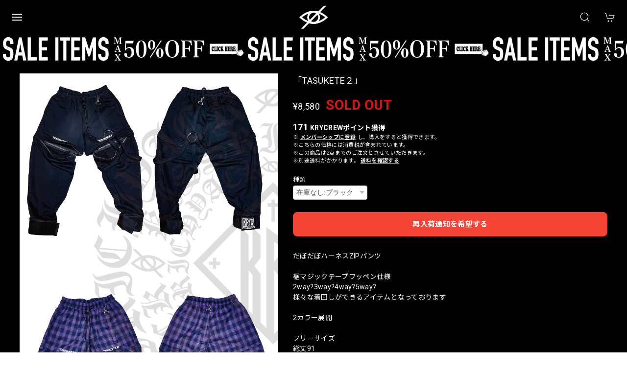

--- FILE ---
content_type: text/html; charset=UTF-8
request_url: https://www.kry.tokyo/items/66813876/reviews?format=user&score=&page=1
body_size: 1265
content:
				<li class="review01__listChild">
			<figure class="review01__itemInfo">
				<a href="/items/124273997" class="review01__imgWrap">
					<img src="https://baseec-img-mng.akamaized.net/images/item/origin/045698afe214d801860f9ec6c11114fa.jpg?imformat=generic&q=90&im=Resize,width=146,type=normal" alt="「CYOU」" class="review01__img">
				</a>
				<figcaption class="review01__item">
					<i class="review01__iconImg ico--good"></i>
					<p class="review01__itemName">「CYOU」</p>
										<p class="review01__itemVariation">白×ブラックラメ</p>
										<time datetime="2025-12-30" class="review01__date">2025/12/30</time>
				</figcaption>
			</figure><!-- /.review01__itemInfo -->
								</li>
				<li class="review01__listChild">
			<figure class="review01__itemInfo">
				<a href="/items/117364274" class="review01__imgWrap">
					<img src="https://baseec-img-mng.akamaized.net/images/item/origin/3471510f7060abf2f77559446fd92a81.jpg?imformat=generic&q=90&im=Resize,width=146,type=normal" alt="「betrayal」" class="review01__img">
				</a>
				<figcaption class="review01__item">
					<i class="review01__iconImg ico--good"></i>
					<p class="review01__itemName">「betrayal」</p>
										<p class="review01__itemVariation">ブラック（M）</p>
										<time datetime="2025-12-27" class="review01__date">2025/12/27</time>
				</figcaption>
			</figure><!-- /.review01__itemInfo -->
								</li>
				<li class="review01__listChild">
			<figure class="review01__itemInfo">
				<a href="/items/111737557" class="review01__imgWrap">
					<img src="https://baseec-img-mng.akamaized.net/images/item/origin/b739167414eff8f2ad9743af1eb4d64a.jpg?imformat=generic&q=90&im=Resize,width=146,type=normal" alt="「MIESOUDEMIENAI５」" class="review01__img">
				</a>
				<figcaption class="review01__item">
					<i class="review01__iconImg ico--good"></i>
					<p class="review01__itemName">「MIESOUDEMIENAI５」</p>
										<p class="review01__itemVariation">ホワイト</p>
										<time datetime="2025-12-27" class="review01__date">2025/12/27</time>
				</figcaption>
			</figure><!-- /.review01__itemInfo -->
								</li>
				<li class="review01__listChild">
			<figure class="review01__itemInfo">
				<a href="/items/118211161" class="review01__imgWrap">
					<img src="https://baseec-img-mng.akamaized.net/images/item/origin/4b62ac3cc43e3f6e5439fb74ab091ab1.jpg?imformat=generic&q=90&im=Resize,width=146,type=normal" alt="「KABO３」" class="review01__img">
				</a>
				<figcaption class="review01__item">
					<i class="review01__iconImg ico--good"></i>
					<p class="review01__itemName">「KABO３」</p>
										<p class="review01__itemVariation">黒×ピンク</p>
										<time datetime="2025-12-27" class="review01__date">2025/12/27</time>
				</figcaption>
			</figure><!-- /.review01__itemInfo -->
								</li>
				<li class="review01__listChild">
			<figure class="review01__itemInfo">
				<a href="/items/126997130" class="review01__imgWrap">
					<img src="https://baseec-img-mng.akamaized.net/images/item/origin/f03d64fb3c386b0d4dec46ff16a2da91.jpg?imformat=generic&q=90&im=Resize,width=146,type=normal" alt="「TURYU」" class="review01__img">
				</a>
				<figcaption class="review01__item">
					<i class="review01__iconImg ico--good"></i>
					<p class="review01__itemName">「TURYU」</p>
										<p class="review01__itemVariation">黒×ホワイト</p>
										<time datetime="2025-12-27" class="review01__date">2025/12/27</time>
				</figcaption>
			</figure><!-- /.review01__itemInfo -->
								</li>
				<li class="review01__listChild">
			<figure class="review01__itemInfo">
				<a href="/items/124490075" class="review01__imgWrap">
					<img src="https://baseec-img-mng.akamaized.net/images/item/origin/f3964e848ffbf36aea545772f7eaf728.jpg?imformat=generic&q=90&im=Resize,width=146,type=normal" alt="【即納】「蹴威の百合の紋章パンツ」" class="review01__img">
				</a>
				<figcaption class="review01__item">
					<i class="review01__iconImg ico--good"></i>
					<p class="review01__itemName">【即納】「蹴威の百合の紋章パンツ」</p>
										<p class="review01__itemVariation">ホワイト</p>
										<time datetime="2025-12-27" class="review01__date">2025/12/27</time>
				</figcaption>
			</figure><!-- /.review01__itemInfo -->
								</li>
				<li class="review01__listChild">
			<figure class="review01__itemInfo">
				<a href="/items/112815007" class="review01__imgWrap">
					<img src="https://baseec-img-mng.akamaized.net/images/item/origin/54e09a1b47856df6ead9e212a35a328e.jpg?imformat=generic&q=90&im=Resize,width=146,type=normal" alt="代引き不可「CROSS HARNESS」" class="review01__img">
				</a>
				<figcaption class="review01__item">
					<i class="review01__iconImg ico--normal"></i>
					<p class="review01__itemName">代引き不可「CROSS HARNESS」</p>
										<p class="review01__itemVariation">ブラックスタッズ</p>
										<time datetime="2025-12-25" class="review01__date">2025/12/25</time>
				</figcaption>
			</figure><!-- /.review01__itemInfo -->
						<p class="review01__comment">デザイン可愛い！
肩紐がすぐ外れるので実用的ではない！</p>
								</li>
				<li class="review01__listChild">
			<figure class="review01__itemInfo">
				<a href="/items/111302136" class="review01__imgWrap">
					<img src="https://baseec-img-mng.akamaized.net/images/item/origin/99677fe6661988451439e3ed74ea4163.jpg?imformat=generic&q=90&im=Resize,width=146,type=normal" alt="「desperation」" class="review01__img">
				</a>
				<figcaption class="review01__item">
					<i class="review01__iconImg ico--good"></i>
					<p class="review01__itemName">「desperation」</p>
										<p class="review01__itemVariation">黒×ホワイト</p>
										<time datetime="2025-12-18" class="review01__date">2025/12/18</time>
				</figcaption>
			</figure><!-- /.review01__itemInfo -->
								</li>
				<li class="review01__listChild">
			<figure class="review01__itemInfo">
				<a href="/items/115626281" class="review01__imgWrap">
					<img src="https://baseec-img-mng.akamaized.net/images/item/origin/eca82d2a0d6d877205de7f4908977230.jpg?imformat=generic&q=90&im=Resize,width=146,type=normal" alt="「VIN」" class="review01__img">
				</a>
				<figcaption class="review01__item">
					<i class="review01__iconImg ico--good"></i>
					<p class="review01__itemName">「VIN」</p>
										<p class="review01__itemVariation">黒×ホワイト</p>
										<time datetime="2025-12-14" class="review01__date">2025/12/14</time>
				</figcaption>
			</figure><!-- /.review01__itemInfo -->
								</li>
				<li class="review01__listChild">
			<figure class="review01__itemInfo">
				<a href="/items/115798844" class="review01__imgWrap">
					<img src="https://baseec-img-mng.akamaized.net/images/item/origin/e7f6091de762bd1ff3004f624817caf0.jpg?imformat=generic&q=90&im=Resize,width=146,type=normal" alt="「TOYOlige」" class="review01__img">
				</a>
				<figcaption class="review01__item">
					<i class="review01__iconImg ico--good"></i>
					<p class="review01__itemName">「TOYOlige」</p>
										<p class="review01__itemVariation">黒×ホワイト</p>
										<time datetime="2025-12-14" class="review01__date">2025/12/14</time>
				</figcaption>
			</figure><!-- /.review01__itemInfo -->
								</li>
				<li class="review01__listChild">
			<figure class="review01__itemInfo">
				<a href="/items/111115879" class="review01__imgWrap">
					<img src="https://baseec-img-mng.akamaized.net/images/item/origin/a2c5158c3e52836c0f490699c8ea16ba.jpg?imformat=generic&q=90&im=Resize,width=146,type=normal" alt="「POGSPO」" class="review01__img">
				</a>
				<figcaption class="review01__item">
					<i class="review01__iconImg ico--good"></i>
					<p class="review01__itemName">「POGSPO」</p>
										<p class="review01__itemVariation">黒×ホワイト</p>
										<time datetime="2025-12-14" class="review01__date">2025/12/14</time>
				</figcaption>
			</figure><!-- /.review01__itemInfo -->
								</li>
				<li class="review01__listChild">
			<figure class="review01__itemInfo">
				<a href="/items/109529189" class="review01__imgWrap">
					<img src="https://baseec-img-mng.akamaized.net/images/item/origin/f8cdc0f0230562b2bc88b04ed45f8a12.jpg?imformat=generic&q=90&im=Resize,width=146,type=normal" alt="「DAEEUNG」" class="review01__img">
				</a>
				<figcaption class="review01__item">
					<i class="review01__iconImg ico--good"></i>
					<p class="review01__itemName">「DAEEUNG」</p>
										<p class="review01__itemVariation">黒×ホワイト</p>
										<time datetime="2025-12-14" class="review01__date">2025/12/14</time>
				</figcaption>
			</figure><!-- /.review01__itemInfo -->
								</li>
				<li class="review01__listChild">
			<figure class="review01__itemInfo">
				<a href="/items/110881346" class="review01__imgWrap">
					<img src="https://baseec-img-mng.akamaized.net/images/item/origin/4cf606a7e5e287e5dcbe06debe99b374.jpg?imformat=generic&q=90&im=Resize,width=146,type=normal" alt="「CRYBAG５」ボディバッグ" class="review01__img">
				</a>
				<figcaption class="review01__item">
					<i class="review01__iconImg ico--good"></i>
					<p class="review01__itemName">「CRYBAG５」ボディバッグ</p>
										<time datetime="2025-12-14" class="review01__date">2025/12/14</time>
				</figcaption>
			</figure><!-- /.review01__itemInfo -->
								</li>
				<li class="review01__listChild">
			<figure class="review01__itemInfo">
				<a href="/items/111633394" class="review01__imgWrap">
					<img src="https://baseec-img-mng.akamaized.net/images/item/origin/c88fe5ab0349b24d086e5bffe97602fe.jpg?imformat=generic&q=90&im=Resize,width=146,type=normal" alt="「cruel」" class="review01__img">
				</a>
				<figcaption class="review01__item">
					<i class="review01__iconImg ico--good"></i>
					<p class="review01__itemName">「cruel」</p>
										<p class="review01__itemVariation">ブラック（XXS）</p>
										<time datetime="2025-12-14" class="review01__date">2025/12/14</time>
				</figcaption>
			</figure><!-- /.review01__itemInfo -->
								</li>
				<li class="review01__listChild">
			<figure class="review01__itemInfo">
				<a href="/items/117354906" class="review01__imgWrap">
					<img src="https://baseec-img-mng.akamaized.net/images/item/origin/33dbd5685d5ec167cd68ae49f319a300.jpg?imformat=generic&q=90&im=Resize,width=146,type=normal" alt="「darkside .SHITA」" class="review01__img">
				</a>
				<figcaption class="review01__item">
					<i class="review01__iconImg ico--good"></i>
					<p class="review01__itemName">「darkside .SHITA」</p>
										<p class="review01__itemVariation">ブラック刺繍</p>
										<time datetime="2025-12-14" class="review01__date">2025/12/14</time>
				</figcaption>
			</figure><!-- /.review01__itemInfo -->
								</li>
				<li class="review01__listChild">
			<figure class="review01__itemInfo">
				<a href="/items/117355444" class="review01__imgWrap">
					<img src="https://baseec-img-mng.akamaized.net/images/item/origin/1b82157f94011879d9a5855ab79d1e3b.jpg?imformat=generic&q=90&im=Resize,width=146,type=normal" alt="「darkside .UE」" class="review01__img">
				</a>
				<figcaption class="review01__item">
					<i class="review01__iconImg ico--good"></i>
					<p class="review01__itemName">「darkside .UE」</p>
										<p class="review01__itemVariation">ブラック刺繍</p>
										<time datetime="2025-12-14" class="review01__date">2025/12/14</time>
				</figcaption>
			</figure><!-- /.review01__itemInfo -->
								</li>
				<li class="review01__listChild">
			<figure class="review01__itemInfo">
				<a href="/items/126126141" class="review01__imgWrap">
					<img src="https://baseec-img-mng.akamaized.net/images/item/origin/4ddbbb5f98beffd10fec2aa7d957db59.jpg?imformat=generic&q=90&im=Resize,width=146,type=normal" alt="「RAI」" class="review01__img">
				</a>
				<figcaption class="review01__item">
					<i class="review01__iconImg ico--good"></i>
					<p class="review01__itemName">「RAI」</p>
										<p class="review01__itemVariation">ブラックプリント</p>
										<time datetime="2025-12-14" class="review01__date">2025/12/14</time>
				</figcaption>
			</figure><!-- /.review01__itemInfo -->
								</li>
				<li class="review01__listChild">
			<figure class="review01__itemInfo">
				<a href="/items/127714135" class="review01__imgWrap">
					<img src="https://baseec-img-mng.akamaized.net/images/item/origin/81d51dff01ad2dc375c76f0126bbd9f1.jpg?imformat=generic&q=90&im=Resize,width=146,type=normal" alt="「SIKAKU」" class="review01__img">
				</a>
				<figcaption class="review01__item">
					<i class="review01__iconImg ico--good"></i>
					<p class="review01__itemName">「SIKAKU」</p>
										<p class="review01__itemVariation">黒×ホワイト（M）</p>
										<time datetime="2025-12-14" class="review01__date">2025/12/14</time>
				</figcaption>
			</figure><!-- /.review01__itemInfo -->
								</li>
				<li class="review01__listChild">
			<figure class="review01__itemInfo">
				<a href="/items/126997130" class="review01__imgWrap">
					<img src="https://baseec-img-mng.akamaized.net/images/item/origin/f03d64fb3c386b0d4dec46ff16a2da91.jpg?imformat=generic&q=90&im=Resize,width=146,type=normal" alt="「TURYU」" class="review01__img">
				</a>
				<figcaption class="review01__item">
					<i class="review01__iconImg ico--good"></i>
					<p class="review01__itemName">「TURYU」</p>
										<p class="review01__itemVariation">白×ブラック</p>
										<time datetime="2025-12-09" class="review01__date">2025/12/09</time>
				</figcaption>
			</figure><!-- /.review01__itemInfo -->
						<p class="review01__comment">このパーカーかわいいです！</p>
								</li>
				<li class="review01__listChild">
			<figure class="review01__itemInfo">
				<a href="/items/111115879" class="review01__imgWrap">
					<img src="https://baseec-img-mng.akamaized.net/images/item/origin/a2c5158c3e52836c0f490699c8ea16ba.jpg?imformat=generic&q=90&im=Resize,width=146,type=normal" alt="「POGSPO」" class="review01__img">
				</a>
				<figcaption class="review01__item">
					<i class="review01__iconImg ico--good"></i>
					<p class="review01__itemName">「POGSPO」</p>
										<p class="review01__itemVariation">白×ブラック</p>
										<time datetime="2025-12-02" class="review01__date">2025/12/02</time>
				</figcaption>
			</figure><!-- /.review01__itemInfo -->
								</li>
		

--- FILE ---
content_type: text/css
request_url: https://basefile.akamaized.net/dolcevivace-shopselect-net/64213a32aaa8f/bestie.ci.min.css
body_size: 668
content:
/* Dolce & Vivace
 * http://dolcevivace.com/
 * Copyright 2023 Dolce & Vivace
 */
@charset "utf-8"; .pl5{ padding-left:3px} #header-menu ul.uk-nav-sub{ padding:4px 0 0 23px} #header-menu .slide-menu-cat >li:first-child >a{ padding:10px 0 0} #header-menu h2{ margin:16px 0 3px} #slide-menu h2:last-of-type{ margin:18px 0 1px} #header-menu .category-btn a{ display:-webkit-flex; display:flex; -webkit-box-align:center; align-items:center; position:relative} #header-menu .slide-menu-cat .uk-nav >li >a{ padding:0} #header-menu .category-btn a .cat-pic{ min-height:30px; width:40px} #header-menu .category-btn a .cat-inner{ height:30px; width:30px; margin:0 10px 0 0; background-size:cover; background-repeat:no-repeat} #header-menu .category-btn:nth-of-type(1) .cat-inner{background-position:0px 0px} #header-menu .category-btn:nth-of-type(2) .cat-inner{background-position:0px -30px} #header-menu .category-btn:nth-of-type(3) .cat-inner{background-position:0px -60px} #header-menu .category-btn:nth-of-type(4) .cat-inner{background-position:0px -90px} #header-menu .category-btn:nth-of-type(5) .cat-inner{background-position:0px -120px} #header-menu .category-btn:nth-of-type(6) .cat-inner{background-position:0px -150px} #header-menu .category-btn:nth-of-type(7) .cat-inner{background-position:0px -180px} #header-menu .category-btn:nth-of-type(8) .cat-inner{background-position:0px -210px} #header-menu .category-btn:nth-of-type(9) .cat-inner{background-position:0px -240px} #header-menu .category-btn:nth-of-type(10) .cat-inner{background-position:0px -270px} #header-menu .category-btn:nth-of-type(11) .cat-inner{background-position:0px -300px} #header-menu .category-btn:nth-of-type(12) .cat-inner{background-position:0px -330px} #header-menu .category-btn:nth-of-type(13) .cat-inner{background-position:0px -360px} #header-menu .category-btn:nth-of-type(14) .cat-inner{background-position:0px -390px} #header-menu .category-btn:nth-of-type(15) .cat-inner{background-position:0px -420px} #header-menu .category-btn:nth-of-type(16) .cat-inner{background-position:0px -450px} #header-menu .category-btn:nth-of-type(17) .cat-inner{background-position:0px -480px} #header-menu .category-btn:nth-of-type(18) .cat-inner{background-position:0px -510px} #header-menu .category-btn:nth-of-type(19) .cat-inner{background-position:0px -540px} #header-menu .category-btn:nth-of-type(20) .cat-inner{background-position:0px -570px} #header-menu .category-btn a .cat-title{ width:calc(100% - 50px); line-height:24px; vertical-align:middle; min-height:24px; display:inline-block} #header-menu .uk-nav-sub .uk-list-hyphen >::before{ left:0; margin-bottom:0} #header-menu .slide-menu-cat .uk-nav a{ margin-top:10px} #header-menu .slide-menu-cat .uk-nav-sub a{ margin-top:10px}
@media (min-width:960px){#header-menu .slide-menu-cat .uk-nav-sub a{ margin-top:5px}#slide-menu ul.uk-nav-sub{ padding:0px 0 0px 20px}}

--- FILE ---
content_type: text/javascript
request_url: https://basefile.akamaized.net/dolcevivace-shopselect-net/67541f215b05d/dolce.recent.item.js
body_size: 787
content:
/* Dolce & Vivace
 * https://base.dolcevivace.com/
 * Copyright Dolce & Vivace
 */
/* JS トップページ 閲覧履歴 */

document.addEventListener('DOMContentLoaded', () => {
    const jsonUrl = document.querySelector("#histories_url").textContent.trim();
    const vShopUrl = document.querySelector("#shop_url").textContent.trim();

    function renderItems(items) {
        const itemList = document.querySelector('#recent-items');
        itemList.innerHTML = ''; // 既存のアイテムをクリア
        
        items.forEach((item) => {
            const updatedImageUrl = item.image_url.replace(/width=\d+/, 'width=640');
            const itemDiv = document.createElement('div');
            itemDiv.classList.add('item');
            itemDiv.innerHTML = `
                <a href="${vShopUrl}items/${item.id}">
                    <div class="item-image">
                        <img src="${updatedImageUrl}" alt="${item.title}">
                    </div>
                    <div class="item-title">${item.title}</div>
                    <div class="item-price">
                        <span class="price">${item.price}</span>
                    </div>
                </a>
            `;
            itemList.appendChild(itemDiv);
        });
    }

    fetch(jsonUrl)
        .then(response => {
            if (!response.ok) {
                throw new Error(`Network response was not ok: ${response.statusText}`);
            }
            return response.json();
        })
        .then(data => {
            if (data.status === 200) {
                renderItems(data.items);
            } else {
                console.error(`Data status is not 200: ${data.status}`);
            }
        })
        .catch(error => {
            console.error(`Error loading JSON data: ${error.message}`);
        });
});
